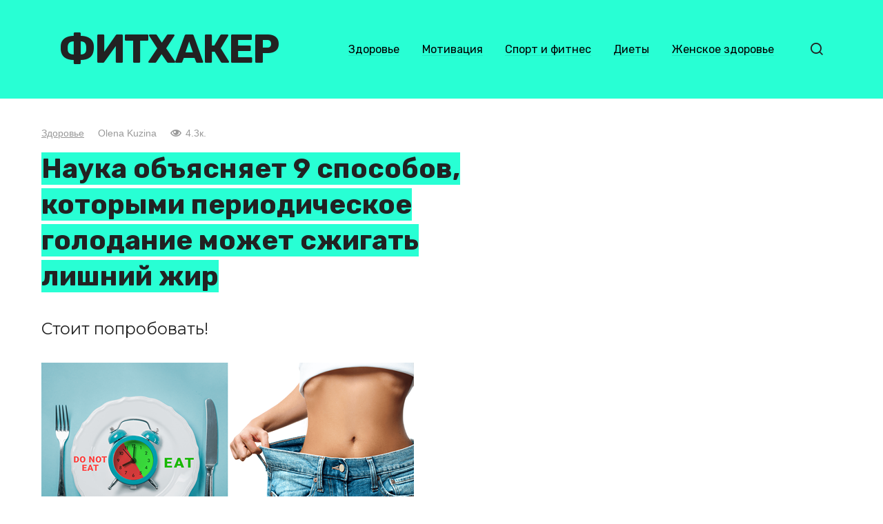

--- FILE ---
content_type: text/html; charset=UTF-8
request_url: https://www.fithacker.ru/articles/nauka-obyasnyaet-9-sposobov-kotoryimi-periodicheskoe-golodanie-mozhet-szhigat-lishniy-zhir/
body_size: 12418
content:
<!doctype html>
<html dir="ltr" lang="ru-RU" prefix="og: https://ogp.me/ns#">
<head>
	<meta charset="UTF-8">
	<meta name="viewport" content="width=device-width, initial-scale=1">
	<title>Наука объясняет 9 способов, которыми периодическое голодание может сжигать лишний жир</title>

		<!-- All in One SEO 4.9.2 - aioseo.com -->
	<meta name="description" content="Стоит попробовать!" />
	<meta name="robots" content="max-image-preview:large" />
	<meta name="author" content="Olena Kuzina"/>
	<meta name="keywords" content="голод,периодический,похудение,советы,польза" />
	<link rel="canonical" href="https://www.fithacker.ru/articles/nauka-obyasnyaet-9-sposobov-kotoryimi-periodicheskoe-golodanie-mozhet-szhigat-lishniy-zhir/" />
	<meta name="generator" content="All in One SEO (AIOSEO) 4.9.2" />
		<meta property="og:locale" content="ru_RU" />
		<meta property="og:site_name" content="Фитхакер" />
		<meta property="og:type" content="article" />
		<meta property="og:title" content="Наука объясняет 9 способов, которыми периодическое голодание может сжигать лишний жир" />
		<meta property="og:description" content="Стоит попробовать!" />
		<meta property="og:url" content="https://www.fithacker.ru/articles/nauka-obyasnyaet-9-sposobov-kotoryimi-periodicheskoe-golodanie-mozhet-szhigat-lishniy-zhir/" />
		<meta property="og:image" content="https://www.fithacker.ru/wp-content/uploads/2018/12/10-2.png" />
		<meta property="og:image:secure_url" content="https://www.fithacker.ru/wp-content/uploads/2018/12/10-2.png" />
		<meta property="og:image:width" content="540" />
		<meta property="og:image:height" content="281" />
		<meta property="article:published_time" content="2018-12-12T12:22:14+00:00" />
		<meta property="article:modified_time" content="2018-12-12T12:22:14+00:00" />
		<meta name="twitter:card" content="summary" />
		<meta name="twitter:title" content="Наука объясняет 9 способов, которыми периодическое голодание может сжигать лишний жир" />
		<meta name="twitter:description" content="Стоит попробовать!" />
		<meta name="twitter:image" content="https://www.fithacker.ru/wp-content/uploads/2018/12/10-2.png" />
		<script type="application/ld+json" class="aioseo-schema">
			{"@context":"https:\/\/schema.org","@graph":[{"@type":"Article","@id":"https:\/\/www.fithacker.ru\/articles\/nauka-obyasnyaet-9-sposobov-kotoryimi-periodicheskoe-golodanie-mozhet-szhigat-lishniy-zhir\/#article","name":"\u041d\u0430\u0443\u043a\u0430 \u043e\u0431\u044a\u044f\u0441\u043d\u044f\u0435\u0442 9 \u0441\u043f\u043e\u0441\u043e\u0431\u043e\u0432, \u043a\u043e\u0442\u043e\u0440\u044b\u043c\u0438 \u043f\u0435\u0440\u0438\u043e\u0434\u0438\u0447\u0435\u0441\u043a\u043e\u0435 \u0433\u043e\u043b\u043e\u0434\u0430\u043d\u0438\u0435 \u043c\u043e\u0436\u0435\u0442 \u0441\u0436\u0438\u0433\u0430\u0442\u044c \u043b\u0438\u0448\u043d\u0438\u0439 \u0436\u0438\u0440","headline":"\u041d\u0430\u0443\u043a\u0430 \u043e\u0431\u044a\u044f\u0441\u043d\u044f\u0435\u0442 9 \u0441\u043f\u043e\u0441\u043e\u0431\u043e\u0432, \u043a\u043e\u0442\u043e\u0440\u044b\u043c\u0438 \u043f\u0435\u0440\u0438\u043e\u0434\u0438\u0447\u0435\u0441\u043a\u043e\u0435 \u0433\u043e\u043b\u043e\u0434\u0430\u043d\u0438\u0435 \u043c\u043e\u0436\u0435\u0442 \u0441\u0436\u0438\u0433\u0430\u0442\u044c \u043b\u0438\u0448\u043d\u0438\u0439 \u0436\u0438\u0440","author":{"@id":"https:\/\/www.fithacker.ru\/articles\/author\/kuzinaolena93\/#author"},"publisher":{"@id":"https:\/\/www.fithacker.ru\/#organization"},"image":{"@type":"ImageObject","url":"https:\/\/fithacker.co\/wp-content\/uploads\/2018\/12\/10-2.png","width":540,"height":281},"datePublished":"2018-12-12T16:22:14+04:00","dateModified":"2018-12-12T16:22:14+04:00","inLanguage":"ru-RU","mainEntityOfPage":{"@id":"https:\/\/www.fithacker.ru\/articles\/nauka-obyasnyaet-9-sposobov-kotoryimi-periodicheskoe-golodanie-mozhet-szhigat-lishniy-zhir\/#webpage"},"isPartOf":{"@id":"https:\/\/www.fithacker.ru\/articles\/nauka-obyasnyaet-9-sposobov-kotoryimi-periodicheskoe-golodanie-mozhet-szhigat-lishniy-zhir\/#webpage"},"articleSection":"\u0417\u0434\u043e\u0440\u043e\u0432\u044c\u0435, \u0433\u043e\u043b\u043e\u0434, \u043f\u0435\u0440\u0438\u043e\u0434\u0438\u0447\u0435\u0441\u043a\u0438\u0439, \u043f\u043e\u043b\u044c\u0437\u0430, \u043f\u043e\u0445\u0443\u0434\u0435\u043d\u0438\u0435, \u0441\u043e\u0432\u0435\u0442\u044b"},{"@type":"BreadcrumbList","@id":"https:\/\/www.fithacker.ru\/articles\/nauka-obyasnyaet-9-sposobov-kotoryimi-periodicheskoe-golodanie-mozhet-szhigat-lishniy-zhir\/#breadcrumblist","itemListElement":[{"@type":"ListItem","@id":"https:\/\/www.fithacker.ru#listItem","position":1,"name":"Home","item":"https:\/\/www.fithacker.ru","nextItem":{"@type":"ListItem","@id":"https:\/\/www.fithacker.ru\/health\/#listItem","name":"\u0417\u0434\u043e\u0440\u043e\u0432\u044c\u0435"}},{"@type":"ListItem","@id":"https:\/\/www.fithacker.ru\/health\/#listItem","position":2,"name":"\u0417\u0434\u043e\u0440\u043e\u0432\u044c\u0435","item":"https:\/\/www.fithacker.ru\/health\/","nextItem":{"@type":"ListItem","@id":"https:\/\/www.fithacker.ru\/articles\/nauka-obyasnyaet-9-sposobov-kotoryimi-periodicheskoe-golodanie-mozhet-szhigat-lishniy-zhir\/#listItem","name":"\u041d\u0430\u0443\u043a\u0430 \u043e\u0431\u044a\u044f\u0441\u043d\u044f\u0435\u0442 9 \u0441\u043f\u043e\u0441\u043e\u0431\u043e\u0432, \u043a\u043e\u0442\u043e\u0440\u044b\u043c\u0438 \u043f\u0435\u0440\u0438\u043e\u0434\u0438\u0447\u0435\u0441\u043a\u043e\u0435 \u0433\u043e\u043b\u043e\u0434\u0430\u043d\u0438\u0435 \u043c\u043e\u0436\u0435\u0442 \u0441\u0436\u0438\u0433\u0430\u0442\u044c \u043b\u0438\u0448\u043d\u0438\u0439 \u0436\u0438\u0440"},"previousItem":{"@type":"ListItem","@id":"https:\/\/www.fithacker.ru#listItem","name":"Home"}},{"@type":"ListItem","@id":"https:\/\/www.fithacker.ru\/articles\/nauka-obyasnyaet-9-sposobov-kotoryimi-periodicheskoe-golodanie-mozhet-szhigat-lishniy-zhir\/#listItem","position":3,"name":"\u041d\u0430\u0443\u043a\u0430 \u043e\u0431\u044a\u044f\u0441\u043d\u044f\u0435\u0442 9 \u0441\u043f\u043e\u0441\u043e\u0431\u043e\u0432, \u043a\u043e\u0442\u043e\u0440\u044b\u043c\u0438 \u043f\u0435\u0440\u0438\u043e\u0434\u0438\u0447\u0435\u0441\u043a\u043e\u0435 \u0433\u043e\u043b\u043e\u0434\u0430\u043d\u0438\u0435 \u043c\u043e\u0436\u0435\u0442 \u0441\u0436\u0438\u0433\u0430\u0442\u044c \u043b\u0438\u0448\u043d\u0438\u0439 \u0436\u0438\u0440","previousItem":{"@type":"ListItem","@id":"https:\/\/www.fithacker.ru\/health\/#listItem","name":"\u0417\u0434\u043e\u0440\u043e\u0432\u044c\u0435"}}]},{"@type":"Organization","@id":"https:\/\/www.fithacker.ru\/#organization","name":"\u0424\u0438\u0442\u0445\u0430\u043a\u0435\u0440","description":"\u0417\u0434\u043e\u0440\u043e\u0432\u044c\u0435. \u0421\u043f\u043e\u0440\u0442. \u041c\u043e\u0442\u0438\u0432\u0430\u0446\u0438\u044f.","url":"https:\/\/www.fithacker.ru\/"},{"@type":"Person","@id":"https:\/\/www.fithacker.ru\/articles\/author\/kuzinaolena93\/#author","url":"https:\/\/www.fithacker.ru\/articles\/author\/kuzinaolena93\/","name":"Olena Kuzina"},{"@type":"WebPage","@id":"https:\/\/www.fithacker.ru\/articles\/nauka-obyasnyaet-9-sposobov-kotoryimi-periodicheskoe-golodanie-mozhet-szhigat-lishniy-zhir\/#webpage","url":"https:\/\/www.fithacker.ru\/articles\/nauka-obyasnyaet-9-sposobov-kotoryimi-periodicheskoe-golodanie-mozhet-szhigat-lishniy-zhir\/","name":"\u041d\u0430\u0443\u043a\u0430 \u043e\u0431\u044a\u044f\u0441\u043d\u044f\u0435\u0442 9 \u0441\u043f\u043e\u0441\u043e\u0431\u043e\u0432, \u043a\u043e\u0442\u043e\u0440\u044b\u043c\u0438 \u043f\u0435\u0440\u0438\u043e\u0434\u0438\u0447\u0435\u0441\u043a\u043e\u0435 \u0433\u043e\u043b\u043e\u0434\u0430\u043d\u0438\u0435 \u043c\u043e\u0436\u0435\u0442 \u0441\u0436\u0438\u0433\u0430\u0442\u044c \u043b\u0438\u0448\u043d\u0438\u0439 \u0436\u0438\u0440","description":"\u0421\u0442\u043e\u0438\u0442 \u043f\u043e\u043f\u0440\u043e\u0431\u043e\u0432\u0430\u0442\u044c!","inLanguage":"ru-RU","isPartOf":{"@id":"https:\/\/www.fithacker.ru\/#website"},"breadcrumb":{"@id":"https:\/\/www.fithacker.ru\/articles\/nauka-obyasnyaet-9-sposobov-kotoryimi-periodicheskoe-golodanie-mozhet-szhigat-lishniy-zhir\/#breadcrumblist"},"author":{"@id":"https:\/\/www.fithacker.ru\/articles\/author\/kuzinaolena93\/#author"},"creator":{"@id":"https:\/\/www.fithacker.ru\/articles\/author\/kuzinaolena93\/#author"},"image":{"@type":"ImageObject","url":"https:\/\/fithacker.co\/wp-content\/uploads\/2018\/12\/10-2.png","@id":"https:\/\/www.fithacker.ru\/articles\/nauka-obyasnyaet-9-sposobov-kotoryimi-periodicheskoe-golodanie-mozhet-szhigat-lishniy-zhir\/#mainImage","width":540,"height":281},"primaryImageOfPage":{"@id":"https:\/\/www.fithacker.ru\/articles\/nauka-obyasnyaet-9-sposobov-kotoryimi-periodicheskoe-golodanie-mozhet-szhigat-lishniy-zhir\/#mainImage"},"datePublished":"2018-12-12T16:22:14+04:00","dateModified":"2018-12-12T16:22:14+04:00"},{"@type":"WebSite","@id":"https:\/\/www.fithacker.ru\/#website","url":"https:\/\/www.fithacker.ru\/","name":"\u0424\u0438\u0442\u0445\u0430\u043a\u0435\u0440","description":"\u0417\u0434\u043e\u0440\u043e\u0432\u044c\u0435. \u0421\u043f\u043e\u0440\u0442. \u041c\u043e\u0442\u0438\u0432\u0430\u0446\u0438\u044f.","inLanguage":"ru-RU","publisher":{"@id":"https:\/\/www.fithacker.ru\/#organization"}}]}
		</script>
		<!-- All in One SEO -->

<style id='wp-img-auto-sizes-contain-inline-css' type='text/css'>
img:is([sizes=auto i],[sizes^="auto," i]){contain-intrinsic-size:3000px 1500px}
/*# sourceURL=wp-img-auto-sizes-contain-inline-css */
</style>
<style id='wp-block-library-inline-css' type='text/css'>
:root{--wp-block-synced-color:#7a00df;--wp-block-synced-color--rgb:122,0,223;--wp-bound-block-color:var(--wp-block-synced-color);--wp-editor-canvas-background:#ddd;--wp-admin-theme-color:#007cba;--wp-admin-theme-color--rgb:0,124,186;--wp-admin-theme-color-darker-10:#006ba1;--wp-admin-theme-color-darker-10--rgb:0,107,160.5;--wp-admin-theme-color-darker-20:#005a87;--wp-admin-theme-color-darker-20--rgb:0,90,135;--wp-admin-border-width-focus:2px}@media (min-resolution:192dpi){:root{--wp-admin-border-width-focus:1.5px}}.wp-element-button{cursor:pointer}:root .has-very-light-gray-background-color{background-color:#eee}:root .has-very-dark-gray-background-color{background-color:#313131}:root .has-very-light-gray-color{color:#eee}:root .has-very-dark-gray-color{color:#313131}:root .has-vivid-green-cyan-to-vivid-cyan-blue-gradient-background{background:linear-gradient(135deg,#00d084,#0693e3)}:root .has-purple-crush-gradient-background{background:linear-gradient(135deg,#34e2e4,#4721fb 50%,#ab1dfe)}:root .has-hazy-dawn-gradient-background{background:linear-gradient(135deg,#faaca8,#dad0ec)}:root .has-subdued-olive-gradient-background{background:linear-gradient(135deg,#fafae1,#67a671)}:root .has-atomic-cream-gradient-background{background:linear-gradient(135deg,#fdd79a,#004a59)}:root .has-nightshade-gradient-background{background:linear-gradient(135deg,#330968,#31cdcf)}:root .has-midnight-gradient-background{background:linear-gradient(135deg,#020381,#2874fc)}:root{--wp--preset--font-size--normal:16px;--wp--preset--font-size--huge:42px}.has-regular-font-size{font-size:1em}.has-larger-font-size{font-size:2.625em}.has-normal-font-size{font-size:var(--wp--preset--font-size--normal)}.has-huge-font-size{font-size:var(--wp--preset--font-size--huge)}.has-text-align-center{text-align:center}.has-text-align-left{text-align:left}.has-text-align-right{text-align:right}.has-fit-text{white-space:nowrap!important}#end-resizable-editor-section{display:none}.aligncenter{clear:both}.items-justified-left{justify-content:flex-start}.items-justified-center{justify-content:center}.items-justified-right{justify-content:flex-end}.items-justified-space-between{justify-content:space-between}.screen-reader-text{border:0;clip-path:inset(50%);height:1px;margin:-1px;overflow:hidden;padding:0;position:absolute;width:1px;word-wrap:normal!important}.screen-reader-text:focus{background-color:#ddd;clip-path:none;color:#444;display:block;font-size:1em;height:auto;left:5px;line-height:normal;padding:15px 23px 14px;text-decoration:none;top:5px;width:auto;z-index:100000}html :where(.has-border-color){border-style:solid}html :where([style*=border-top-color]){border-top-style:solid}html :where([style*=border-right-color]){border-right-style:solid}html :where([style*=border-bottom-color]){border-bottom-style:solid}html :where([style*=border-left-color]){border-left-style:solid}html :where([style*=border-width]){border-style:solid}html :where([style*=border-top-width]){border-top-style:solid}html :where([style*=border-right-width]){border-right-style:solid}html :where([style*=border-bottom-width]){border-bottom-style:solid}html :where([style*=border-left-width]){border-left-style:solid}html :where(img[class*=wp-image-]){height:auto;max-width:100%}:where(figure){margin:0 0 1em}html :where(.is-position-sticky){--wp-admin--admin-bar--position-offset:var(--wp-admin--admin-bar--height,0px)}@media screen and (max-width:600px){html :where(.is-position-sticky){--wp-admin--admin-bar--position-offset:0px}}

/*# sourceURL=wp-block-library-inline-css */
</style><style id='global-styles-inline-css' type='text/css'>
:root{--wp--preset--aspect-ratio--square: 1;--wp--preset--aspect-ratio--4-3: 4/3;--wp--preset--aspect-ratio--3-4: 3/4;--wp--preset--aspect-ratio--3-2: 3/2;--wp--preset--aspect-ratio--2-3: 2/3;--wp--preset--aspect-ratio--16-9: 16/9;--wp--preset--aspect-ratio--9-16: 9/16;--wp--preset--color--black: #000000;--wp--preset--color--cyan-bluish-gray: #abb8c3;--wp--preset--color--white: #ffffff;--wp--preset--color--pale-pink: #f78da7;--wp--preset--color--vivid-red: #cf2e2e;--wp--preset--color--luminous-vivid-orange: #ff6900;--wp--preset--color--luminous-vivid-amber: #fcb900;--wp--preset--color--light-green-cyan: #7bdcb5;--wp--preset--color--vivid-green-cyan: #00d084;--wp--preset--color--pale-cyan-blue: #8ed1fc;--wp--preset--color--vivid-cyan-blue: #0693e3;--wp--preset--color--vivid-purple: #9b51e0;--wp--preset--gradient--vivid-cyan-blue-to-vivid-purple: linear-gradient(135deg,rgb(6,147,227) 0%,rgb(155,81,224) 100%);--wp--preset--gradient--light-green-cyan-to-vivid-green-cyan: linear-gradient(135deg,rgb(122,220,180) 0%,rgb(0,208,130) 100%);--wp--preset--gradient--luminous-vivid-amber-to-luminous-vivid-orange: linear-gradient(135deg,rgb(252,185,0) 0%,rgb(255,105,0) 100%);--wp--preset--gradient--luminous-vivid-orange-to-vivid-red: linear-gradient(135deg,rgb(255,105,0) 0%,rgb(207,46,46) 100%);--wp--preset--gradient--very-light-gray-to-cyan-bluish-gray: linear-gradient(135deg,rgb(238,238,238) 0%,rgb(169,184,195) 100%);--wp--preset--gradient--cool-to-warm-spectrum: linear-gradient(135deg,rgb(74,234,220) 0%,rgb(151,120,209) 20%,rgb(207,42,186) 40%,rgb(238,44,130) 60%,rgb(251,105,98) 80%,rgb(254,248,76) 100%);--wp--preset--gradient--blush-light-purple: linear-gradient(135deg,rgb(255,206,236) 0%,rgb(152,150,240) 100%);--wp--preset--gradient--blush-bordeaux: linear-gradient(135deg,rgb(254,205,165) 0%,rgb(254,45,45) 50%,rgb(107,0,62) 100%);--wp--preset--gradient--luminous-dusk: linear-gradient(135deg,rgb(255,203,112) 0%,rgb(199,81,192) 50%,rgb(65,88,208) 100%);--wp--preset--gradient--pale-ocean: linear-gradient(135deg,rgb(255,245,203) 0%,rgb(182,227,212) 50%,rgb(51,167,181) 100%);--wp--preset--gradient--electric-grass: linear-gradient(135deg,rgb(202,248,128) 0%,rgb(113,206,126) 100%);--wp--preset--gradient--midnight: linear-gradient(135deg,rgb(2,3,129) 0%,rgb(40,116,252) 100%);--wp--preset--font-size--small: 13px;--wp--preset--font-size--medium: 20px;--wp--preset--font-size--large: 36px;--wp--preset--font-size--x-large: 42px;--wp--preset--spacing--20: 0.44rem;--wp--preset--spacing--30: 0.67rem;--wp--preset--spacing--40: 1rem;--wp--preset--spacing--50: 1.5rem;--wp--preset--spacing--60: 2.25rem;--wp--preset--spacing--70: 3.38rem;--wp--preset--spacing--80: 5.06rem;--wp--preset--shadow--natural: 6px 6px 9px rgba(0, 0, 0, 0.2);--wp--preset--shadow--deep: 12px 12px 50px rgba(0, 0, 0, 0.4);--wp--preset--shadow--sharp: 6px 6px 0px rgba(0, 0, 0, 0.2);--wp--preset--shadow--outlined: 6px 6px 0px -3px rgb(255, 255, 255), 6px 6px rgb(0, 0, 0);--wp--preset--shadow--crisp: 6px 6px 0px rgb(0, 0, 0);}:where(.is-layout-flex){gap: 0.5em;}:where(.is-layout-grid){gap: 0.5em;}body .is-layout-flex{display: flex;}.is-layout-flex{flex-wrap: wrap;align-items: center;}.is-layout-flex > :is(*, div){margin: 0;}body .is-layout-grid{display: grid;}.is-layout-grid > :is(*, div){margin: 0;}:where(.wp-block-columns.is-layout-flex){gap: 2em;}:where(.wp-block-columns.is-layout-grid){gap: 2em;}:where(.wp-block-post-template.is-layout-flex){gap: 1.25em;}:where(.wp-block-post-template.is-layout-grid){gap: 1.25em;}.has-black-color{color: var(--wp--preset--color--black) !important;}.has-cyan-bluish-gray-color{color: var(--wp--preset--color--cyan-bluish-gray) !important;}.has-white-color{color: var(--wp--preset--color--white) !important;}.has-pale-pink-color{color: var(--wp--preset--color--pale-pink) !important;}.has-vivid-red-color{color: var(--wp--preset--color--vivid-red) !important;}.has-luminous-vivid-orange-color{color: var(--wp--preset--color--luminous-vivid-orange) !important;}.has-luminous-vivid-amber-color{color: var(--wp--preset--color--luminous-vivid-amber) !important;}.has-light-green-cyan-color{color: var(--wp--preset--color--light-green-cyan) !important;}.has-vivid-green-cyan-color{color: var(--wp--preset--color--vivid-green-cyan) !important;}.has-pale-cyan-blue-color{color: var(--wp--preset--color--pale-cyan-blue) !important;}.has-vivid-cyan-blue-color{color: var(--wp--preset--color--vivid-cyan-blue) !important;}.has-vivid-purple-color{color: var(--wp--preset--color--vivid-purple) !important;}.has-black-background-color{background-color: var(--wp--preset--color--black) !important;}.has-cyan-bluish-gray-background-color{background-color: var(--wp--preset--color--cyan-bluish-gray) !important;}.has-white-background-color{background-color: var(--wp--preset--color--white) !important;}.has-pale-pink-background-color{background-color: var(--wp--preset--color--pale-pink) !important;}.has-vivid-red-background-color{background-color: var(--wp--preset--color--vivid-red) !important;}.has-luminous-vivid-orange-background-color{background-color: var(--wp--preset--color--luminous-vivid-orange) !important;}.has-luminous-vivid-amber-background-color{background-color: var(--wp--preset--color--luminous-vivid-amber) !important;}.has-light-green-cyan-background-color{background-color: var(--wp--preset--color--light-green-cyan) !important;}.has-vivid-green-cyan-background-color{background-color: var(--wp--preset--color--vivid-green-cyan) !important;}.has-pale-cyan-blue-background-color{background-color: var(--wp--preset--color--pale-cyan-blue) !important;}.has-vivid-cyan-blue-background-color{background-color: var(--wp--preset--color--vivid-cyan-blue) !important;}.has-vivid-purple-background-color{background-color: var(--wp--preset--color--vivid-purple) !important;}.has-black-border-color{border-color: var(--wp--preset--color--black) !important;}.has-cyan-bluish-gray-border-color{border-color: var(--wp--preset--color--cyan-bluish-gray) !important;}.has-white-border-color{border-color: var(--wp--preset--color--white) !important;}.has-pale-pink-border-color{border-color: var(--wp--preset--color--pale-pink) !important;}.has-vivid-red-border-color{border-color: var(--wp--preset--color--vivid-red) !important;}.has-luminous-vivid-orange-border-color{border-color: var(--wp--preset--color--luminous-vivid-orange) !important;}.has-luminous-vivid-amber-border-color{border-color: var(--wp--preset--color--luminous-vivid-amber) !important;}.has-light-green-cyan-border-color{border-color: var(--wp--preset--color--light-green-cyan) !important;}.has-vivid-green-cyan-border-color{border-color: var(--wp--preset--color--vivid-green-cyan) !important;}.has-pale-cyan-blue-border-color{border-color: var(--wp--preset--color--pale-cyan-blue) !important;}.has-vivid-cyan-blue-border-color{border-color: var(--wp--preset--color--vivid-cyan-blue) !important;}.has-vivid-purple-border-color{border-color: var(--wp--preset--color--vivid-purple) !important;}.has-vivid-cyan-blue-to-vivid-purple-gradient-background{background: var(--wp--preset--gradient--vivid-cyan-blue-to-vivid-purple) !important;}.has-light-green-cyan-to-vivid-green-cyan-gradient-background{background: var(--wp--preset--gradient--light-green-cyan-to-vivid-green-cyan) !important;}.has-luminous-vivid-amber-to-luminous-vivid-orange-gradient-background{background: var(--wp--preset--gradient--luminous-vivid-amber-to-luminous-vivid-orange) !important;}.has-luminous-vivid-orange-to-vivid-red-gradient-background{background: var(--wp--preset--gradient--luminous-vivid-orange-to-vivid-red) !important;}.has-very-light-gray-to-cyan-bluish-gray-gradient-background{background: var(--wp--preset--gradient--very-light-gray-to-cyan-bluish-gray) !important;}.has-cool-to-warm-spectrum-gradient-background{background: var(--wp--preset--gradient--cool-to-warm-spectrum) !important;}.has-blush-light-purple-gradient-background{background: var(--wp--preset--gradient--blush-light-purple) !important;}.has-blush-bordeaux-gradient-background{background: var(--wp--preset--gradient--blush-bordeaux) !important;}.has-luminous-dusk-gradient-background{background: var(--wp--preset--gradient--luminous-dusk) !important;}.has-pale-ocean-gradient-background{background: var(--wp--preset--gradient--pale-ocean) !important;}.has-electric-grass-gradient-background{background: var(--wp--preset--gradient--electric-grass) !important;}.has-midnight-gradient-background{background: var(--wp--preset--gradient--midnight) !important;}.has-small-font-size{font-size: var(--wp--preset--font-size--small) !important;}.has-medium-font-size{font-size: var(--wp--preset--font-size--medium) !important;}.has-large-font-size{font-size: var(--wp--preset--font-size--large) !important;}.has-x-large-font-size{font-size: var(--wp--preset--font-size--x-large) !important;}
/*# sourceURL=global-styles-inline-css */
</style>

<style id='classic-theme-styles-inline-css' type='text/css'>
/*! This file is auto-generated */
.wp-block-button__link{color:#fff;background-color:#32373c;border-radius:9999px;box-shadow:none;text-decoration:none;padding:calc(.667em + 2px) calc(1.333em + 2px);font-size:1.125em}.wp-block-file__button{background:#32373c;color:#fff;text-decoration:none}
/*# sourceURL=/wp-includes/css/classic-themes.min.css */
</style>
<link rel='stylesheet' id='google-fonts-css' href='https://fonts.googleapis.com/css?family=Montserrat%3A400%2C400i%2C700%7CRubik%3A400%2C400i%2C500%2C700%7CCaveat%3A400%2C700&#038;subset=cyrillic&#038;display=swap'  media='all' />
<link rel='stylesheet' id='journalx-style-css' href='https://www.fithacker.ru/wp-content/themes/journalx/assets/css/style.min.css'  media='all' />
<link rel='stylesheet' id='journalx-style-child-css' href='https://www.fithacker.ru/wp-content/themes/journalx_child/style.css'  media='all' />
<script type="text/javascript" src="https://www.fithacker.ru/wp-includes/js/jquery/jquery.min.js" id="jquery-core-js"></script>
<style>.pseudo-clearfy-link { color: #008acf; cursor: pointer;}.pseudo-clearfy-link:hover { text-decoration: none;}</style><link rel="preload" href="https://www.fithacker.ru/wp-content/themes/journalx/assets/fonts/icomoon.ttf" as="font" crossorigin>
    <style>body, .archive-description, .entry-content, .home-text{font-family:"Montserrat" ,"Helvetica Neue", Helvetica, Arial, sans-serif;}.site-title, .site-title a{font-family:"Rubik" ,"Helvetica Neue", Helvetica, Arial, sans-serif;font-size:58px;font-weight:bold;text-transform:uppercase;}.site-description{font-family:"Caveat" ,"Helvetica Neue", Helvetica, Arial, sans-serif;font-size:25px;line-height:0.5;font-style:italic;}.main-navigation ul li a, .main-navigation ul li span, .footer-navigation ul li a, .footer-navigation ul li span{font-family:"Rubik" ,"Helvetica Neue", Helvetica, Arial, sans-serif;}.h1, h1:not(.site-title){font-family:"Rubik" ,"Helvetica Neue", Helvetica, Arial, sans-serif;}.h2, .related-posts__header, .section-block__title, h2{font-family:"Rubik" ,"Helvetica Neue", Helvetica, Arial, sans-serif;}.h3, h3{font-family:"Rubik" ,"Helvetica Neue", Helvetica, Arial, sans-serif;}.h4, h4{font-family:"Rubik" ,"Helvetica Neue", Helvetica, Arial, sans-serif;}.h5, h5{font-family:"Rubik" ,"Helvetica Neue", Helvetica, Arial, sans-serif;}.h6, h6{font-family:"Rubik" ,"Helvetica Neue", Helvetica, Arial, sans-serif;}a, a:visited, .spanlink, .comment-reply-link, .pseudo-link, .widget_calendar a, .widget_recent_comments a, .child-categories ul li a{color:#000000}.child-categories ul li a{border-color:#000000}.site-header{background-color:#28ffd4}.site-description{color:#07967e}.footer-navigation ul li a, .main-navigation ul li a, .footer-navigation ul li span, .main-navigation ul li span{color:#000000}.site-footer{background-color:#ffffff}</style>
<link rel="icon" href="https://www.fithacker.ru/wp-content/uploads/2022/11/cropped-fith_fb2_logo-ru-32x32.png" sizes="32x32" />
<link rel="icon" href="https://www.fithacker.ru/wp-content/uploads/2022/11/cropped-fith_fb2_logo-ru-192x192.png" sizes="192x192" />
<link rel="apple-touch-icon" href="https://www.fithacker.ru/wp-content/uploads/2022/11/cropped-fith_fb2_logo-ru-180x180.png" />
<meta name="msapplication-TileImage" content="https://www.fithacker.ru/wp-content/uploads/2022/11/cropped-fith_fb2_logo-ru-270x270.png" />
		<style type="text/css" id="wp-custom-css">
			.footer-navigation ul li, .main-navigation ul li {
	border:0;
}

.site-content {
    margin-top: 30px;
}

.site-description {
    display: none;
}

.site-title, .site-title a {
	letter-spacing:-2px;
}

.entry-title span {
	background:#28ffd4;
}

.site-header-5 {
	background:#000 url('https://www.fithacker.ru/wp-content/uploads/2022/11/fh-sport.jpg') no-repeat center center;
}

.site-header-1345 {
	background:#b5ff74; 
}

.site-header-3233 {
	background:#ffabde; 
}

/*.site-header-6 {
	background:#eaeee9; 
}*/

.site-header-5 .main-navigation ul li a {
	color:#fff;
}

.site-header-5 .site-title, .site-header-5 .site-title a {
	color:#f00;
}

.site-header-5 {
	color:#fff; 
}

/* Extra small devices (phones, 600px and down) */
@media only screen and (max-width: 600px) {
	.site-title, .site-title a {
		font-size:37px;
	}
	.entry-header {
		margin-top:-20px!important;
	}
	.entry-excerpt {
		font-size: 0.8em;
		margin-bottom: 1rem;
	}
	.entry-title {
		font-size: 1.3em;
		line-height:1.26em;
		margin-bottom: 0.5rem;
	}
	.entry-header, .page-header {
		margin:0;
	}
	.entry-meta {
		margin-bottom:8px;
	}
}

/* Small devices (portrait tablets and large phones, 600px and up) */
@media only screen and (min-width: 600px) {

}

/* Medium devices (landscape tablets, 768px and up) */
@media only screen and (min-width: 768px) {
	
}

/* Large devices (laptops/desktops, 992px and up) */
@media only screen and (min-width: 992px) {
	
}

/* Extra large devices (large laptops and desktops, 1200px and up) */
@media only screen and (min-width: 1200px) {
	
}		</style>
		    <script async src="//pagead2.googlesyndication.com/pagead/js/adsbygoogle.js"></script>
<script>
  (adsbygoogle = window.adsbygoogle || []).push({
    google_ad_client: "ca-pub-1044344000317166",
    enable_page_level_ads: true
  });
</script></head>

<body class="wp-singular post-template-default single single-post postid-121364 single-format-standard wp-theme-journalx wp-child-theme-journalx_child ">



<div id="page" class="site">
	<a class="skip-link screen-reader-text" href="#content"><!--noindex-->Перейти к контенту<!--/noindex--></a>

    

<header id="masthead" class="site-header site-header-4" itemscope itemtype="http://schema.org/WPHeader">
    <div class="site-header-inner fixed">

        <div class="humburger js-humburger"><span></span><span></span><span></span></div>

        
<div class="site-branding">

    <div class="site-branding__body"><div class="site-title"><a href="https://www.fithacker.ru/">Фитхакер</a></div><p class="site-description">Здоровье. Спорт. Мотивация.</p></div>
</div><!-- .site-branding -->

        
        
                    <nav id="site-navigation" class="main-navigation">
                <div class="menu-main-container"><ul id="primary-menu" class="menu"><li id="menu-item-12" class="menu-item menu-item-type-taxonomy menu-item-object-category current-post-ancestor current-menu-parent current-post-parent menu-item-12"><a href="https://www.fithacker.ru/health/">Здоровье</a></li>
<li id="menu-item-13" class="menu-item menu-item-type-taxonomy menu-item-object-category menu-item-13"><a href="https://www.fithacker.ru/motivation/">Мотивация</a></li>
<li id="menu-item-14" class="menu-item menu-item-type-taxonomy menu-item-object-category menu-item-14"><a href="https://www.fithacker.ru/sport/">Спорт и фитнес</a></li>
<li id="menu-item-7482" class="menu-item menu-item-type-taxonomy menu-item-object-category menu-item-7482"><a href="https://www.fithacker.ru/diets/">Диеты</a></li>
<li id="menu-item-22300" class="menu-item menu-item-type-taxonomy menu-item-object-category menu-item-22300"><a href="https://www.fithacker.ru/woman-health/">Женское здоровье</a></li>
</ul></div>            </nav><!-- #site-navigation -->
        
        
                    <div class="header-search">
                <span class="search-icon js-search-icon"></span>
            </div>
        
    </div>
</header><!-- #masthead -->


    <div class="mobile-menu-placeholder js-mobile-menu-placeholder"></div>

    <div class="search-screen js-search-screen">
        
<form role="search" method="get" class="search-form" action="https://www.fithacker.ru/">
    <label>
        <span class="screen-reader-text"><!--noindex-->Search for:<!--/noindex--></span>
        <input type="search" class="search-field" placeholder="Поиск ..." value="" name="s">
    </label>
    <button type="submit" class="search-submit"></button>
</form>    </div>

    
    
	<div id="content" class="site-content">

	<div id="primary" class="content-area" itemscope itemtype="http://schema.org/Article">
		<main id="main" class="site-main">

            
            
<article id="post-121364" data-post-id="121364" class="article-wrap js-post-container post-121364 post type-post status-publish format-standard has-post-thumbnail  category-health tag-golod tag-periodicheskiy tag-polza tag-pohudenie tag-sovetyi">
    
	<header class="entry-header">
		
                    <div class="entry-meta">
                <span class="entry-category"><a href="https://www.fithacker.ru/health/" itemprop="articleSection">Здоровье</a></span><span class="entry-author"><span itemprop="author">Olena Kuzina</span></span><span class="meta-views"><span class="js-views-count" data-post_id="121364">4.3к.</span></span>            </div><!-- .entry-meta -->
        
                                <h1 class="entry-title" itemprop="headline"><span>Наука объясняет 9 способов, которыми периодическое голодание может сжигать лишний жир</span></h1>
                    	</header><!-- .entry-header -->

    <div class="entry-excerpt">Стоит попробовать!</div>
    
        <div class="post-thumbnail">
        <img width="540" height="281" src="https://www.fithacker.ru/wp-content/uploads/2018/12/10-2.png" class="attachment- size- wp-post-image" alt="" itemprop="image" decoding="async" fetchpriority="high" srcset="https://www.fithacker.ru/wp-content/uploads/2018/12/10-2.png 540w, https://www.fithacker.ru/wp-content/uploads/2018/12/10-2-300x156.png 300w" sizes="(max-width: 540px) 100vw, 540px" />    </div><!-- .post-thumbnail -->
    
	<div class="entry-content js-entry-content" itemprop="articleBody">
		<div class="b-r b-r--before_content"><!-- Фитхакер (основной) -->
<ins class="adsbygoogle"
     style="display:block"
     data-ad-client="ca-pub-1044344000317166"
     data-ad-slot="8584921094"
     data-ad-format="auto"
     data-full-width-responsive="true"></ins>
<script>
(adsbygoogle = window.adsbygoogle || []).push({});
</script></div><p><strong>Что такое прерывистое голодание?</strong><br />
Я осторожный человек, и я не переключаюсь на что-то, не имея знаний об этой идее. Периодическое голодание для похудения включает в себя прием пищи в течение определенного периода времени, а затем пост. Согласно аттестованному диетологу Лесли Лангевин, метод работает путем получения энергии для вашего тела из накопившегося жира. Это рассуждение объясняет успех потери веса при голодании. Особый интерес представляет мысль о том, что страшного слова “диета” нет ни в одном из прочитанных мною источников. Вместо этого, периодическое голодание – это изменение образа жизни<a href="https://www.fithacker.ru/">.</a></p>
<p><strong>Как периодическое голодание помогает при нежелательном весе?</p><div class="b-r b-r--after_p_1"><script id="_vidverto-3d4ad33f181b2278dc656117d2f45f99">!function(v,t,o){var a=t.createElement("script");a.src="https://ad.vidverto.io/vidverto/js/aries/v1/invocation.js",a.setAttribute("fetchpriority","high");var r=v.top;r.document.head.appendChild(a),v.self!==v.top&&(v.frameElement.style.cssText="width:0px!important;height:0px!important;"),r.aries=r.aries||{},r.aries.v1=r.aries.v1||{commands:[]};var c=r.aries.v1;c.commands.push((function(){var d=document.getElementById("_vidverto-3d4ad33f181b2278dc656117d2f45f99");d.setAttribute("id",(d.getAttribute("id")+(new Date()).getTime()));var t=v.frameElement||d;c.mount("11761",t,{width:720,height:405})}))}(window,document);</script></div>
<p>1. Существуют различные модели</strong><br />
Вы свободны от выбора только одного ограничительного плана, который используют некоторые диеты. Найдите модель, которая вам подходит. </p>
<p>План 5/2 (пост в течение 2 дней).<br />
18/6 метод (пост в течение 18 часов каждый день).<br />
Альтернативный день голодания (пост через день в течение 24 часов).<br />
План 20/4 (ешьте только в течение 4 часов).</p><div class="b-r b-r--after_p_2"><!-- Фитхакер (основной) -->
<ins class="adsbygoogle"
     style="display:block"
     data-ad-client="ca-pub-1044344000317166"
     data-ad-slot="8584921094"
     data-ad-format="auto"
     data-full-width-responsive="true"></ins>
<script>
(adsbygoogle = window.adsbygoogle || []).push({});
</script></div>
<p><strong>2. Легче уменьшаете калории</strong><br />
В целом, вы потребляете меньше калорий. Меньше еды производит меньше калорий. Важно не переусердствовать во время еды. Нужно считать только те калории, которые вы потребляете в день поста. Рекомендации по потреблению калорий в разгрузочные дни – 500 калорий для женщин и 600 для мужчин.</p>
<p><strong>3. Тело сжигает жир быстрее и эффективнее</strong><br />
С постом вы теряете вес, уменьшаете проценты жировых отложений, и улучшаете ваше общее здоровье.</p><div class="b-r b-r--middle_content"><!-- Фитхакер (основной) -->
<ins class="adsbygoogle"
     style="display:block"
     data-ad-client="ca-pub-1044344000317166"
     data-ad-slot="8584921094"
     data-ad-format="auto"
     data-full-width-responsive="true"></ins>
<script>
(adsbygoogle = window.adsbygoogle || []).push({});
</script></div>
<p><strong>4. Позволяет снизить уровень инсулина</strong><br />
Инсулин увеличивается после еды. Во время голодания инсулин уменьшается. По словам доктора Наймана, после 18-24 часов голодания инсулин находится на самом низком уровне, и это лучшее время для сжигания жира и восстановления клеток.</p><div class="b-r b-r--after_p_3"><!-- Фитхакер (основной) -->
<ins class="adsbygoogle"
     style="display:block"
     data-ad-client="ca-pub-1044344000317166"
     data-ad-slot="8584921094"
     data-ad-format="auto"
     data-full-width-responsive="true"></ins>
<script>
(adsbygoogle = window.adsbygoogle || []).push({});
</script></div>
<p><strong>5. Снижает уровень холестерина</strong><br />
Одним из преимуществ похудения является снижение уровня холестерина.</p>
<p><strong>6. Увеличивает уровень гормонов</strong><br />
Голод вызывает продукцию гормона роста человека. Увеличивая HGH повышает более быструю потерю веса и вы получаете больше энергии.</p>
<p><strong>7. Естественная картина для наших тел</strong><br />
Основываясь на образцах питания наших древних предков, нам нужно есть только тогда, когда еда доступна. Этот подход увеличивает время, которое наши тела используют накопленную энергию. Когда ваше тело использует накопленную энергию, вы теряете вес.</p><div class="b-r b-r--after_p_4"><!-- Фитхакер (основной) -->
<ins class="adsbygoogle"
     style="display:block"
     data-ad-client="ca-pub-1044344000317166"
     data-ad-slot="8584921094"
     data-ad-format="auto"
     data-full-width-responsive="true"></ins>
<script>
(adsbygoogle = window.adsbygoogle || []).push({});
</script></div>
<p><strong>8. Вы узнаете разницу между тем, когда вам нужно поесть и когда вы хотите поесть</strong><br />
Осознание того, когда вам нужно есть, помогает уменьшить эти нездоровые привычки в еде. Исследования показывают, что когда ваше тело приспосабливается к этому новому образцу, вам легче похудеть.</p>
<p><strong>9. Увеличивает метаболизм</strong><br />
Некоторые люди могут сказать вам, что голодание снижает метаболизм, потому что вы чувствуете себя вялым. Это просто не соответствует действительности. Голодание увеличивает метаболизм, потому что ваше тело использует энергию. Одно исследование на 11 здоровых людях показало, что 3-дневный пост увеличил метаболизм на 14%<a href="https://www.fithacker.ru/">.</a></p>
<p style="text-align: right;"><a href="https://www.powerofpositivity.com/intermittent-fasting-help-you-lose-fat/?fbclid=IwAR1FingLvhtS--aSS_fMpFq_eRrlLCRa2P4d6r8tCjvILqAubn5Wwit7VhQ">Источник</a><br />
Перевод и адаптация &#8212; <a href="https://www.fithacker.ru/">Фитхакер</a></p><div class="b-r b-r--after_content"><!-- Фитхакер (основной) -->
<ins class="adsbygoogle"
     style="display:block"
     data-ad-client="ca-pub-1044344000317166"
     data-ad-slot="8584921094"
     data-ad-format="auto"
     data-full-width-responsive="true"></ins>
<script>
(adsbygoogle = window.adsbygoogle || []).push({});
</script>
<!--
<div data-type="_mgwidget" data-widget-id="1531511"> 
 </div> 
 <script>(function(w,q){w[q]=w[q]||[];w[q].push(["_mgc.load"])})(window,"_mgq"); 
 </script> --></div>	</div><!-- .entry-content -->

    
    
    
    
    
    
        
    
                                
</article><!-- #post-121364 -->

<meta itemscope itemprop="mainEntityOfPage" itemType="https://schema.org/WebPage" itemid="https://www.fithacker.ru/articles/nauka-obyasnyaet-9-sposobov-kotoryimi-periodicheskoe-golodanie-mozhet-szhigat-lishniy-zhir/" content="Наука объясняет 9 способов, которыми периодическое голодание может сжигать лишний жир">
<meta itemprop="dateModified" content="2018-12-12">
<meta itemprop="datePublished" content="2018-12-12T16:22:14+04:00">
<meta itemprop="author" content="Olena Kuzina">
<div itemprop="publisher" itemscope itemtype="https://schema.org/Organization" style="display: none;"><meta itemprop="name" content="Фитхакер"><meta itemprop="telephone" content="Фитхакер"><meta itemprop="address" content="https://www.fithacker.ru"></div>
		</main><!-- #main -->
	</div><!-- #primary -->

    
<aside id="secondary" class="widget-area" itemscope itemtype="http://schema.org/WPSideBar">

    
	<div id="custom_html-2" class="widget_text widget widget_custom_html"><div class="widget-header">Реклама</div><div class="textwidget custom-html-widget"><!-- Фитхакер (основной) -->
<ins class="adsbygoogle"
     style="display:block"
     data-ad-client="ca-pub-1044344000317166"
     data-ad-slot="8584921094"
     data-ad-format="auto"
     data-full-width-responsive="true"></ins>
<script>
(adsbygoogle = window.adsbygoogle || []).push({});
</script></div></div>
    
</aside><!-- #secondary -->


	</div><!-- #content -->

    
    
    

    
    
        <footer id="colophon" class="site-footer" itemscope itemtype="http://schema.org/WPFooter">
            <div class="site-footer-inner fixed">

                <div class="footer-info">
                    © 2026 Фитхакер. Копирование разрешено при наличии гиперссылки на fithacker.co. Письменное уведомление или разрешение не требуется. <strong>Внимание! Вся предоставленная информация не может быть использована без обязательной консультации с врачом!</strong><br /><img src="https://www.fithacker.ru/wp-content/uploads/2021/05/sl.png" width="100%" alt="" />
                                    </div>

                
                
                
    <div class="footer-navigation" itemscope itemtype="http://schema.org/SiteNavigationElement">
        <ul id="menu-realfooter" class="footer-menu"><li id="menu-item-122849" class="menu-item menu-item-type-custom menu-item-object-custom menu-item-122849"><a href="https://www.fithacker.ru/">Главная</a></li>
<li id="menu-item-214" class="menu-item menu-item-type-post_type menu-item-object-page menu-item-214"><a href="https://www.fithacker.ru/contacts/">Контакты</a></li>
</ul>    </div><!--footer-navigation-->

                
                
            </div>
        </footer><!-- #colophon -->

    
    
            <button type="button" class="scrolltop js-scrolltop"></button>
    
</div><!-- #page -->

<script type="speculationrules">
{"prefetch":[{"source":"document","where":{"and":[{"href_matches":"/*"},{"not":{"href_matches":["/wp-*.php","/wp-admin/*","/wp-content/uploads/*","/wp-content/*","/wp-content/plugins/*","/wp-content/themes/journalx_child/*","/wp-content/themes/journalx/*","/*\\?(.+)"]}},{"not":{"selector_matches":"a[rel~=\"nofollow\"]"}},{"not":{"selector_matches":".no-prefetch, .no-prefetch a"}}]},"eagerness":"conservative"}]}
</script>
<script>var pseudo_links = document.querySelectorAll(".pseudo-clearfy-link");for (var i=0;i<pseudo_links.length;i++ ) { pseudo_links[i].addEventListener("click", function(e){   window.open( e.target.getAttribute("data-uri") ); }); }</script><!-- VIDVERTO -->
<script id="_vidverto-5b1915788423414341892583a6263fde">!function(){function a(){!function(v,t,o){var a=t.createElement("script");a.src="https://ad.vidverto.io/vidverto/js/aries/v1/invocation.js",a.setAttribute("fetchpriority","high");var r=v.top;r.document.head.appendChild(a),v.self!==v.top&&(v.frameElement.style.cssText="width:0px!important;height:0px!important;"),r.aries=r.aries||{},r.aries.v1=r.aries.v1||{commands:[]};var c=r.aries.v1;c.commands.push((function(){var d=document.getElementById("_vidverto-5b1915788423414341892583a6263fde");d.setAttribute("id",(d.getAttribute("id")+(new Date()).getTime()));var t=v.frameElement||d;c.mount("12339",t,{width:1,height:1})}))}(window,document)}setTimeout(a,1e4)}();</script><script>var ga_tracking_id = "UA-27047610-3";var infinity_scroll_single_enabled = true;var infinity_scroll_single_limit = 10;</script><script type="module"  src="https://www.fithacker.ru/wp-content/plugins/all-in-one-seo-pack/dist/Lite/assets/table-of-contents.95d0dfce.js" id="aioseo/js/src/vue/standalone/blocks/table-of-contents/frontend.js-js"></script>
<script type="text/javascript" id="journalx-scripts-js-extra">
/* <![CDATA[ */
var settings_array = {"rating_text_average":"\u0441\u0440\u0435\u0434\u043d\u0435\u0435","rating_text_from":"\u0438\u0437","lightbox_display":"","read_full":"\u0427\u0438\u0442\u0430\u0442\u044c \u043f\u043e\u043b\u043d\u043e\u0441\u0442\u044c\u044e"};
var wps_ajax = {"url":"https://www.fithacker.ru/wp-admin/admin-ajax.php","nonce":"9bcdcd0905","str_load_more":"\u0417\u0430\u0433\u0440\u0443\u0437\u0438\u0442\u044c \u0431\u043e\u043b\u044c\u0448\u0435 \u043f\u043e\u0441\u0442\u043e\u0432"};
//# sourceURL=journalx-scripts-js-extra
/* ]]> */
</script>
<script type="text/javascript" src="https://www.fithacker.ru/wp-content/themes/journalx/assets/js/scripts.min.js" id="journalx-scripts-js"></script>
<script type="text/javascript" id="q2w3_fixed_widget-js-extra">
/* <![CDATA[ */
var q2w3_sidebar_options = [{"use_sticky_position":false,"margin_top":0,"margin_bottom":0,"stop_elements_selectors":"","screen_max_width":0,"screen_max_height":0,"widgets":[]}];
//# sourceURL=q2w3_fixed_widget-js-extra
/* ]]> */
</script>
<script type="text/javascript" src="https://www.fithacker.ru/wp-content/plugins/q2w3-fixed-widget/js/frontend.min.js" id="q2w3_fixed_widget-js"></script>
<!-- Google tag (gtag.js) -->
<script async src="https://www.googletagmanager.com/gtag/js?id=G-VGL4R88J2V"></script>
<script>
  window.dataLayer = window.dataLayer || [];
  function gtag(){dataLayer.push(arguments);}
  gtag('js', new Date());

  gtag('config', 'G-VGL4R88J2V');
</script>

<!-- YM --> <script type="text/javascript" > (function(m,e,t,r,i,k,a){m[i]=m[i]||function(){(m[i].a=m[i].a||[]).push(arguments)}; m[i].l=1*new Date(); for (var j = 0; j < document.scripts.length; j++) {if (document.scripts[j].src === r) { return; }} k=e.createElement(t),a=e.getElementsByTagName(t)[0],k.async=1,k.src=r,a.parentNode.insertBefore(k,a)}) (window, document, "script", "https://cdn.jsdelivr.net/npm/yandex-metrica-watch/tag.js", "ym"); ym(27087947, "init", { clickmap:true, trackLinks:true, accurateTrackBounce:true, trackHash:true }); </script> <noscript><div><img src="https://mc.yandex.com/watch/27087947" style="position:absolute; left:-9999px;" alt="" /></div></noscript> <!-- /YM -->
<script defer src="https://static.cloudflareinsights.com/beacon.min.js/vcd15cbe7772f49c399c6a5babf22c1241717689176015" integrity="sha512-ZpsOmlRQV6y907TI0dKBHq9Md29nnaEIPlkf84rnaERnq6zvWvPUqr2ft8M1aS28oN72PdrCzSjY4U6VaAw1EQ==" data-cf-beacon='{"version":"2024.11.0","token":"871463e3ab1a431a9c2ac851dfd0770f","r":1,"server_timing":{"name":{"cfCacheStatus":true,"cfEdge":true,"cfExtPri":true,"cfL4":true,"cfOrigin":true,"cfSpeedBrain":true},"location_startswith":null}}' crossorigin="anonymous"></script>
</body>
</html>

--- FILE ---
content_type: text/html; charset=utf-8
request_url: https://www.google.com/recaptcha/api2/aframe
body_size: 249
content:
<!DOCTYPE HTML><html><head><meta http-equiv="content-type" content="text/html; charset=UTF-8"></head><body><script nonce="yGEcG_HSo6lDxQ0gTJBpWg">/** Anti-fraud and anti-abuse applications only. See google.com/recaptcha */ try{var clients={'sodar':'https://pagead2.googlesyndication.com/pagead/sodar?'};window.addEventListener("message",function(a){try{if(a.source===window.parent){var b=JSON.parse(a.data);var c=clients[b['id']];if(c){var d=document.createElement('img');d.src=c+b['params']+'&rc='+(localStorage.getItem("rc::a")?sessionStorage.getItem("rc::b"):"");window.document.body.appendChild(d);sessionStorage.setItem("rc::e",parseInt(sessionStorage.getItem("rc::e")||0)+1);localStorage.setItem("rc::h",'1769000673247');}}}catch(b){}});window.parent.postMessage("_grecaptcha_ready", "*");}catch(b){}</script></body></html>